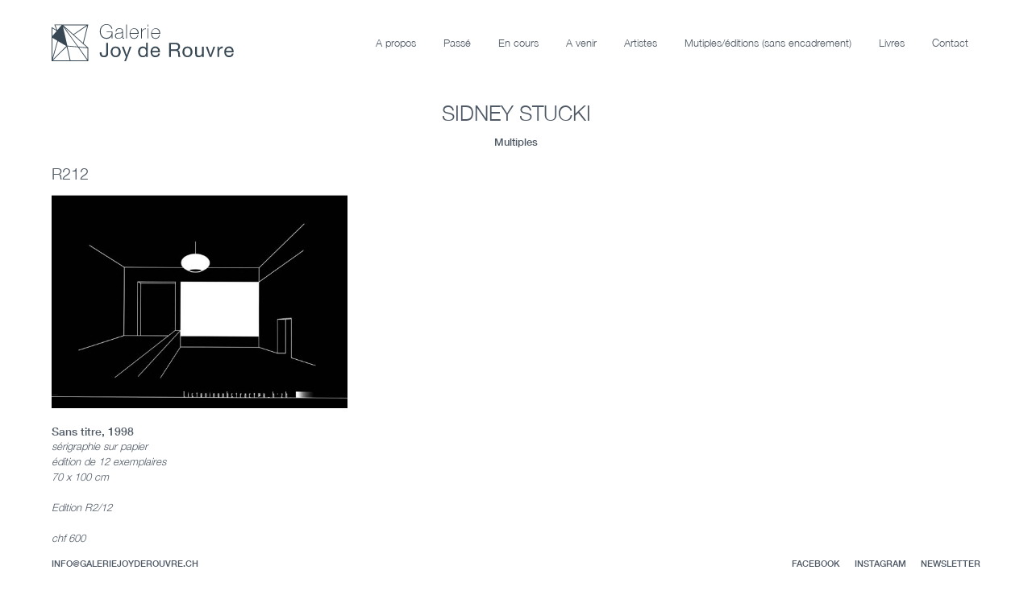

--- FILE ---
content_type: text/html; charset=UTF-8
request_url: https://www.galeriejoyderouvre.ch/artistes/sidney-stucki/?/multiples/
body_size: 4331
content:
<!DOCTYPE html>
<!--[if lt IE 9 ]> <html class="ie ie8"> <![endif]-->
<!--[if (gt IE 9)|!(IE)]><!--> <html class=""> <!--<![endif]-->
<head>
<meta charset="UTF-8" />
<link rel="apple-touch-icon" sizes="180x180" href="/apple-touch-icon.png?v=2">
<link rel="icon" type="image/png" sizes="32x32" href="/favicon-32x32.png?v=2">
<link rel="icon" type="image/png" sizes="16x16" href="/favicon-16x16.png?v=2">
<link rel="manifest" href="/site.webmanifest?v=2">
<link rel="mask-icon" href="/safari-pinned-tab.svg?v=2" color="#5bbad5">
<meta name="msapplication-TileColor" content="#ffffff">
<meta name="theme-color" content="#ffffff">

<title>SIDNEY STUCKI &#8211; Galerie Joy de Rouvre - Galerie d&#039;art à Genève</title>
<!--[if lt IE 9]><script src="https://www.galeriejoyderouvre.ch/wp-content/themes/joyderouvre/assets/js/vendors/html5shiv.js"></script><![endif]-->
<meta name="viewport" content="width=device-width, initial-scale=1, shrink-to-fit=no">
<meta name='robots' content='max-image-preview:large' />
<link rel="alternate" title="oEmbed (JSON)" type="application/json+oembed" href="https://www.galeriejoyderouvre.ch/wp-json/oembed/1.0/embed?url=https%3A%2F%2Fwww.galeriejoyderouvre.ch%2Fartistes%2Fsidney-stucki%2F" />
<link rel="alternate" title="oEmbed (XML)" type="text/xml+oembed" href="https://www.galeriejoyderouvre.ch/wp-json/oembed/1.0/embed?url=https%3A%2F%2Fwww.galeriejoyderouvre.ch%2Fartistes%2Fsidney-stucki%2F&#038;format=xml" />
<style id='wp-img-auto-sizes-contain-inline-css' type='text/css'>
img:is([sizes=auto i],[sizes^="auto," i]){contain-intrinsic-size:3000px 1500px}
/*# sourceURL=wp-img-auto-sizes-contain-inline-css */
</style>
<style id='wp-emoji-styles-inline-css' type='text/css'>

	img.wp-smiley, img.emoji {
		display: inline !important;
		border: none !important;
		box-shadow: none !important;
		height: 1em !important;
		width: 1em !important;
		margin: 0 0.07em !important;
		vertical-align: -0.1em !important;
		background: none !important;
		padding: 0 !important;
	}
/*# sourceURL=wp-emoji-styles-inline-css */
</style>
<link rel='stylesheet' id='fancybox-css' href='https://www.galeriejoyderouvre.ch/wp-content/themes/joyderouvre/assets/fancybox/jquery.fancybox.min.css?ver=06dece' type='text/css' media='all' />
<link rel='stylesheet' id='style-css' href='https://www.galeriejoyderouvre.ch/wp-content/themes/joyderouvre/assets/css/main.css?ver=1.3.9' type='text/css' media='all' />
<script type="text/javascript" src="https://www.galeriejoyderouvre.ch/wp-includes/js/jquery/jquery.min.js?ver=3.7.1" id="jquery-core-js"></script>
<script type="text/javascript" src="https://www.galeriejoyderouvre.ch/wp-includes/js/jquery/jquery-migrate.min.js?ver=3.4.1" id="jquery-migrate-js"></script>
<link rel="https://api.w.org/" href="https://www.galeriejoyderouvre.ch/wp-json/" /><link rel="EditURI" type="application/rsd+xml" title="RSD" href="https://www.galeriejoyderouvre.ch/xmlrpc.php?rsd" />

<link rel="canonical" href="https://www.galeriejoyderouvre.ch/artistes/sidney-stucki/" />
<link rel='shortlink' href='https://www.galeriejoyderouvre.ch/?p=1856' />
</head>

<body class="wp-singular artistes-template-default single single-artistes postid-1856 wp-theme-joyderouvre">

	<header>
		<div class="container">
			<a id="logo" href="https://www.galeriejoyderouvre.ch"></a>
						<div class="hamburger">
				<div class="bars">
					<span></span>
					<span></span>
					<span></span>
					<div class="other-bar"></div>
				</div>
			</div>
			<div class="close--sub-menu"><span></span></div>
			<nav><div class="menu-navigation-fr-container"><ul id="menu-navigation-fr" class="menu"><li id="menu-item-48" class="menu-item menu-item-type-post_type menu-item-object-page menu-item-48"><a href="https://www.galeriejoyderouvre.ch/a-propos/">A propos</a></li>
<li id="menu-item-243" class="menu-item menu-item-type-custom menu-item-object-custom menu-item-has-children menu-item-243"><a href="https://www.galeriejoyderouvre.ch/expositions/?/past/2026/">Passé</a>
<ul class="sub-menu">
	<li id="menu-item-2630" class="menu-item menu-item-type-custom menu-item-object-custom menu-item-2630"><a href="https://www.galeriejoyderouvre.ch/expositions/?/past/2025/">2025</a></li>
	<li id="menu-item-2629" class="menu-item menu-item-type-custom menu-item-object-custom menu-item-2629"><a href="https://www.galeriejoyderouvre.ch/expositions/?/past/2024/">2024</a></li>
	<li id="menu-item-2628" class="menu-item menu-item-type-custom menu-item-object-custom menu-item-2628"><a href="https://www.galeriejoyderouvre.ch/expositions/?/past/2023/">2023</a></li>
	<li id="menu-item-2498" class="menu-item menu-item-type-custom menu-item-object-custom menu-item-2498"><a href="https://www.galeriejoyderouvre.ch/expositions/?/past/2022/">2022</a></li>
	<li id="menu-item-2344" class="menu-item menu-item-type-custom menu-item-object-custom menu-item-2344"><a href="https://www.galeriejoyderouvre.ch/expositions/?/past/2021/">2021</a></li>
	<li id="menu-item-1942" class="menu-item menu-item-type-custom menu-item-object-custom menu-item-1942"><a href="https://www.galeriejoyderouvre.ch/expositions/?/past/2020/">2020</a></li>
	<li id="menu-item-1685" class="menu-item menu-item-type-custom menu-item-object-custom menu-item-1685"><a href="https://www.galeriejoyderouvre.ch/expositions/?/past/2019/">2019</a></li>
	<li id="menu-item-1140" class="menu-item menu-item-type-custom menu-item-object-custom menu-item-1140"><a href="https://www.galeriejoyderouvre.ch/expositions/?/past/2018/">2018</a></li>
	<li id="menu-item-788" class="menu-item menu-item-type-custom menu-item-object-custom menu-item-788"><a href="/expositions/?/past/2017/">2017</a></li>
	<li id="menu-item-547" class="menu-item menu-item-type-custom menu-item-object-custom menu-item-547"><a href="/expositions/?/past/2016/">2016</a></li>
	<li id="menu-item-343" class="menu-item menu-item-type-custom menu-item-object-custom menu-item-343"><a href="/expositions/?/past/2015/">2015</a></li>
	<li id="menu-item-244" class="menu-item menu-item-type-custom menu-item-object-custom menu-item-244"><a href="/expositions/?/past/2014/">2014</a></li>
</ul>
</li>
<li id="menu-item-46" class="menu-item menu-item-type-custom menu-item-object-custom menu-item-46"><a href="/expositions/?/current/">En cours</a></li>
<li id="menu-item-42" class="menu-item menu-item-type-custom menu-item-object-custom menu-item-42"><a href="/expositions/?/future/">A venir</a></li>
<li id="menu-item-1384" class="menu-item menu-item-type-taxonomy menu-item-object-artiste-categories menu-item-has-children menu-item-1384"><a href="https://www.galeriejoyderouvre.ch/artiste-categories/artistes-representes/">Artistes</a>
<ul class="sub-menu">
	<li id="menu-item-1382" class="menu-item menu-item-type-taxonomy menu-item-object-artiste-categories menu-item-1382"><a href="https://www.galeriejoyderouvre.ch/artiste-categories/artistes-representes/">Artistes représentés</a></li>
	<li id="menu-item-1383" class="menu-item menu-item-type-taxonomy menu-item-object-artiste-categories menu-item-1383"><a href="https://www.galeriejoyderouvre.ch/artiste-categories/oeuvres-disponibles/">Oeuvres disponibles</a></li>
</ul>
</li>
<li id="menu-item-894" class="menu-item menu-item-type-post_type menu-item-object-page menu-item-894"><a href="https://www.galeriejoyderouvre.ch/multiples-editions/">Mutiples/éditions (sans encadrement)</a></li>
<li id="menu-item-2268" class="menu-item menu-item-type-post_type menu-item-object-page menu-item-2268"><a href="https://www.galeriejoyderouvre.ch/livres/">Livres</a></li>
<li id="menu-item-43" class="menu-item menu-item-type-post_type menu-item-object-page menu-item-43"><a href="https://www.galeriejoyderouvre.ch/nous-trouver/">Contact</a></li>
</ul></div></nav>
		</div>
	</header>
<main>
	<div class="container">	<div class="artiste-single">
	

		<h1>SIDNEY STUCKI</h1>
				<nav class="nav-artiste">
	<ul>
																						<li class="endpoint active">
					<a href="https://www.galeriejoyderouvre.ch/artistes/sidney-stucki//?/multiples">
						multiples					</a>
				</li>
				</ul>
</nav>		<div class="collections">
	<h2>R212</h2>				<div class="grid-classic caption-bottom listing-3col">
									<article class="grid-item">
						<figure>
							
								<img src="https://www.galeriejoyderouvre.ch/wp-content/uploads/2020/02/stucki.png" 
								srcset="https://www.galeriejoyderouvre.ch/wp-content/uploads/2020/02/stucki-480x347.png 320w,
								https://www.galeriejoyderouvre.ch/wp-content/uploads/2020/02/stucki.png 900w" />
							
						</figure>
						<a class="linkfull" href="https://www.galeriejoyderouvre.ch/wp-content/uploads/2020/02/stucki.png" data-fancybox="Sans titre, 1998">
						</a>
												<div class="description">
							<h3>Sans titre, 1998</h3>
							
															<em>sérigraphie sur papier<br />
édition de 12 exemplaires<br />
70 x 100 cm<br />
<br />
Edition R2/12<br />
<br />
chf 600</em><br>
														
														<p class="renseignements">
								<a href="/commande/?sujet=SIDNEY+STUCKI+-+Sans+titre%2C+1998">
									Commander
								</a>
							</p>
						</div>
											</article>
					</div></div>

	
</div>
			</div> <!-- .container -->
		</main>
		<footer>
			<div class="container">
				<div class="footer-mail">
					<span id="e699602035">[javascript protected email address]</span><script type="text/javascript">/*<![CDATA[*/eval("var a=\"2-.lUDSe01N_6hAKVatrwb8FEcBfXo+p4PRZmv3sqLx7OWTMjzJQdG9Cg5YHkiyuIn@\";var b=a.split(\"\").sort().join(\"\");var c=\"z9TChMLdWYzWJCnOWYCiyYW.7j\";var d=\"\";for(var e=0;e<c.length;e++)d+=b.charAt(a.indexOf(c.charAt(e)));document.getElementById(\"e699602035\").innerHTML=\"<a href=\\\"mailto:\"+d+\"\\\">\"+d+\"</a>\"")/*]]>*/</script>				</div>
				<div class="social-links">
					<a href="https://www.facebook.com/galeriejoyderouvre" target="_blank">Facebook</a>
					<a href="https://www.instagram.com/galeriejoyderouvre/" target="_blank">Instagram</a>
					<a class="newsletterlink" href="https://www.galeriejoyderouvre.ch/wp-content/themes/joyderouvre/popup/newsletterform.html" data-fancybox  data-type="iframe">Newsletter</a>
				</div>

			</div>
		</footer>

    <script type="speculationrules">
{"prefetch":[{"source":"document","where":{"and":[{"href_matches":"/*"},{"not":{"href_matches":["/wp-*.php","/wp-admin/*","/wp-content/uploads/*","/wp-content/*","/wp-content/plugins/*","/wp-content/themes/joyderouvre/*","/*\\?(.+)"]}},{"not":{"selector_matches":"a[rel~=\"nofollow\"]"}},{"not":{"selector_matches":".no-prefetch, .no-prefetch a"}}]},"eagerness":"conservative"}]}
</script>
<script type="text/javascript" src="https://www.galeriejoyderouvre.ch/wp-content/themes/joyderouvre/assets/fancybox/jquery.fancybox.min.js?ver=3.2" id="fancybox-js"></script>
<script type="text/javascript" src="https://www.galeriejoyderouvre.ch/wp-includes/js/imagesloaded.min.js?ver=5.0.0" id="imagesloaded-js"></script>
<script type="text/javascript" src="https://www.galeriejoyderouvre.ch/wp-includes/js/masonry.min.js?ver=4.2.2" id="masonry-js"></script>
<script type="text/javascript" src="https://www.galeriejoyderouvre.ch/wp-content/themes/joyderouvre/assets/js/main.js?ver=0.5" id="main-js"></script>
<script id="wp-emoji-settings" type="application/json">
{"baseUrl":"https://s.w.org/images/core/emoji/17.0.2/72x72/","ext":".png","svgUrl":"https://s.w.org/images/core/emoji/17.0.2/svg/","svgExt":".svg","source":{"concatemoji":"https://www.galeriejoyderouvre.ch/wp-includes/js/wp-emoji-release.min.js?ver=06dece"}}
</script>
<script type="module">
/* <![CDATA[ */
/*! This file is auto-generated */
const a=JSON.parse(document.getElementById("wp-emoji-settings").textContent),o=(window._wpemojiSettings=a,"wpEmojiSettingsSupports"),s=["flag","emoji"];function i(e){try{var t={supportTests:e,timestamp:(new Date).valueOf()};sessionStorage.setItem(o,JSON.stringify(t))}catch(e){}}function c(e,t,n){e.clearRect(0,0,e.canvas.width,e.canvas.height),e.fillText(t,0,0);t=new Uint32Array(e.getImageData(0,0,e.canvas.width,e.canvas.height).data);e.clearRect(0,0,e.canvas.width,e.canvas.height),e.fillText(n,0,0);const a=new Uint32Array(e.getImageData(0,0,e.canvas.width,e.canvas.height).data);return t.every((e,t)=>e===a[t])}function p(e,t){e.clearRect(0,0,e.canvas.width,e.canvas.height),e.fillText(t,0,0);var n=e.getImageData(16,16,1,1);for(let e=0;e<n.data.length;e++)if(0!==n.data[e])return!1;return!0}function u(e,t,n,a){switch(t){case"flag":return n(e,"\ud83c\udff3\ufe0f\u200d\u26a7\ufe0f","\ud83c\udff3\ufe0f\u200b\u26a7\ufe0f")?!1:!n(e,"\ud83c\udde8\ud83c\uddf6","\ud83c\udde8\u200b\ud83c\uddf6")&&!n(e,"\ud83c\udff4\udb40\udc67\udb40\udc62\udb40\udc65\udb40\udc6e\udb40\udc67\udb40\udc7f","\ud83c\udff4\u200b\udb40\udc67\u200b\udb40\udc62\u200b\udb40\udc65\u200b\udb40\udc6e\u200b\udb40\udc67\u200b\udb40\udc7f");case"emoji":return!a(e,"\ud83e\u1fac8")}return!1}function f(e,t,n,a){let r;const o=(r="undefined"!=typeof WorkerGlobalScope&&self instanceof WorkerGlobalScope?new OffscreenCanvas(300,150):document.createElement("canvas")).getContext("2d",{willReadFrequently:!0}),s=(o.textBaseline="top",o.font="600 32px Arial",{});return e.forEach(e=>{s[e]=t(o,e,n,a)}),s}function r(e){var t=document.createElement("script");t.src=e,t.defer=!0,document.head.appendChild(t)}a.supports={everything:!0,everythingExceptFlag:!0},new Promise(t=>{let n=function(){try{var e=JSON.parse(sessionStorage.getItem(o));if("object"==typeof e&&"number"==typeof e.timestamp&&(new Date).valueOf()<e.timestamp+604800&&"object"==typeof e.supportTests)return e.supportTests}catch(e){}return null}();if(!n){if("undefined"!=typeof Worker&&"undefined"!=typeof OffscreenCanvas&&"undefined"!=typeof URL&&URL.createObjectURL&&"undefined"!=typeof Blob)try{var e="postMessage("+f.toString()+"("+[JSON.stringify(s),u.toString(),c.toString(),p.toString()].join(",")+"));",a=new Blob([e],{type:"text/javascript"});const r=new Worker(URL.createObjectURL(a),{name:"wpTestEmojiSupports"});return void(r.onmessage=e=>{i(n=e.data),r.terminate(),t(n)})}catch(e){}i(n=f(s,u,c,p))}t(n)}).then(e=>{for(const n in e)a.supports[n]=e[n],a.supports.everything=a.supports.everything&&a.supports[n],"flag"!==n&&(a.supports.everythingExceptFlag=a.supports.everythingExceptFlag&&a.supports[n]);var t;a.supports.everythingExceptFlag=a.supports.everythingExceptFlag&&!a.supports.flag,a.supports.everything||((t=a.source||{}).concatemoji?r(t.concatemoji):t.wpemoji&&t.twemoji&&(r(t.twemoji),r(t.wpemoji)))});
//# sourceURL=https://www.galeriejoyderouvre.ch/wp-includes/js/wp-emoji-loader.min.js
/* ]]> */
</script>

  </body>
  
</html>

<!-- Handcoded with ❤ by www.zeckart.com -->

--- FILE ---
content_type: text/css
request_url: https://www.galeriejoyderouvre.ch/wp-content/themes/joyderouvre/assets/css/main.css?ver=1.3.9
body_size: 3948
content:
/*! normalize.css v7.0.0 | MIT License | github.com/necolas/normalize.css */html{line-height:1.15;-ms-text-size-adjust:100%;-webkit-text-size-adjust:100%}body{margin:0}article,aside,footer,header,nav,section{display:block}h1{font-size:2em;margin:0.67em 0}figcaption,figure,main{display:block}figure{margin:1em 40px}hr{box-sizing:content-box;height:0;overflow:visible}pre{font-family:monospace, monospace;font-size:1em}a{background-color:transparent;-webkit-text-decoration-skip:objects}abbr[title]{border-bottom:none;text-decoration:underline;text-decoration:underline dotted}b,strong{font-weight:inherit}b,strong{font-weight:bolder}code,kbd,samp{font-family:monospace, monospace;font-size:1em}dfn{font-style:italic}mark{background-color:#ff0;color:#000}small{font-size:80%}sub,sup{font-size:75%;line-height:0;position:relative;vertical-align:baseline}sub{bottom:-0.25em}sup{top:-0.5em}audio,video{display:inline-block}audio:not([controls]){display:none;height:0}img{border-style:none}svg:not(:root){overflow:hidden}button,input,optgroup,select,textarea{font-family:sans-serif;font-size:100%;line-height:1.15;margin:0}button,input{overflow:visible}button,select{text-transform:none}button,html [type="button"],[type="reset"],[type="submit"]{-webkit-appearance:button}button::-moz-focus-inner,[type="button"]::-moz-focus-inner,[type="reset"]::-moz-focus-inner,[type="submit"]::-moz-focus-inner{border-style:none;padding:0}button:-moz-focusring,[type="button"]:-moz-focusring,[type="reset"]:-moz-focusring,[type="submit"]:-moz-focusring{outline:1px dotted ButtonText}fieldset{padding:0.35em 0.75em 0.625em}legend{box-sizing:border-box;color:inherit;display:table;max-width:100%;padding:0;white-space:normal}progress{display:inline-block;vertical-align:baseline}textarea{overflow:auto}[type="checkbox"],[type="radio"]{box-sizing:border-box;padding:0}[type="number"]::-webkit-inner-spin-button,[type="number"]::-webkit-outer-spin-button{height:auto}[type="search"]{-webkit-appearance:textfield;outline-offset:-2px}[type="search"]::-webkit-search-cancel-button,[type="search"]::-webkit-search-decoration{-webkit-appearance:none}::-webkit-file-upload-button{-webkit-appearance:button;font:inherit}details,menu{display:block}summary{display:list-item}canvas{display:inline-block}template{display:none}[hidden]{display:none}*{box-sizing:border-box;background-repeat:no-repeat}figure{margin:0}img{max-width:100%;height:auto}a{text-decoration:none;color:inherit}fieldset{border:none;padding:0}@keyframes stickyheader{0%{transform:translateY(-100%);opacity:0}100%{transform:translateY(0);opacity:1}}body{margin-top:20px}header{background-color:#fff;z-index:9}header.sticky{position:fixed;top:0;left:0;right:0;animation-name:stickyheader;animation-duration:.3s;animation-timing-function:ease-in-out;animation-iteration-count:1;box-shadow:0px 1px 10px rgba(0,0,0,0.15)}header.sticky #logo{height:33px}@media (max-width: 1024px){header.sticky #logo{display:none}}@media (max-width: 768px){header.sticky #logo{display:block}}header .container{display:flex;align-items:center;padding:10px 0}@media (max-width: 1024px){header .container{flex-direction:column}header .container #logo{margin-bottom:20px}}@media (max-width: 768px){header .container{padding:20px 0;flex-direction:row;justify-content:space-between;align-items:flex-start}header .container #logo{margin-bottom:0px}}header #logo{transition:none;display:block;flex-grow:0;flex-shrink:0;width:227px;height:46px;overflow:hidden;background:transparent url(../img/logo.svg) 0px 0px no-repeat}@media (max-width: 600px){header #logo{width:210px}}header nav{flex-grow:1;position:relative;z-index:9}header nav ul.menu{margin:0;padding:0;list-style:none;width:100%;text-align:right}header nav ul.menu li{display:inline-block}header nav ul.menu>li{position:relative}header nav ul.menu>li{padding:15px}header nav ul.menu .current-menu-item>a,header nav ul.menu .current_page_item>a,header nav ul.menu .current-menu-ancestor>a{font-weight:bold}@media (min-width: 769px){header nav ul.menu li:hover ul.sub-menu{display:block}header nav ul.menu ul.sub-menu{display:none;position:absolute;top:100%;text-align:left;padding:0;left:0;right:0}header nav ul.menu ul.sub-menu li{margin-left:0;display:block}header nav ul.menu ul.sub-menu li a{display:block;padding:7px 15px;background-color:#fff}}@media (max-width: 768px){header nav{position:fixed;top:0;right:0;bottom:0;left:0;background-color:#fff;z-index:991;transform:translateX(-100%);transition:all 0.3s cubic-bezier(0.694, 0.048, 0.335, 1)}header nav.open{transform:translateX(0%)}header nav>div{position:absolute;top:50%;left:50%;transform:translate(-50%, -50%)}header nav>div>ul li{display:block !important;padding:0 !important;margin-bottom:15px;font-size:25px;text-align:center}header nav .sub-menu{padding:0;position:fixed;top:0;right:0;bottom:0;left:0;background-color:#fff;z-index:992;transform:translateX(-100%);transition:all 0.3s cubic-bezier(0.694, 0.048, 0.335, 1);margin-left:-100vw;transition:all 0.3s cubic-bezier(0.694, 0.048, 0.335, 1)}header nav .sub-menu.open{margin-left:0;transform:translate(0)}}.close--sub-menu{display:none;width:70px;height:35px;position:relative;position:fixed;left:-70px;z-index:9999;transition:all 0.3s cubic-bezier(0.694, 0.048, 0.335, 1)}@media (max-width: 768px){.close--sub-menu{display:block}}.close--sub-menu span{height:2px;width:calc(100% - 1.4545454545px);background-color:#4F5965;display:block;left:1.4545454545px}.close--sub-menu::before,.close--sub-menu::after,.close--sub-menu span{position:absolute;top:50%;transform:translateY(-50%)}.close--sub-menu::before,.close--sub-menu::after{content:"";display:block;background-color:#4F5965;width:23.3333333333px;height:2px}.close--sub-menu::before{transform:translateY(calc(-50% + 1px)) rotateZ(-45deg);transform-origin:left top}.close--sub-menu::after{transform:translateY(calc(-50% - 1px)) rotateZ(45deg);transform-origin:left bottom}.close--sub-menu.show{left:20px}.hamburger{display:none;z-index:9999;transform:scale(0.9)}@media (max-width: 768px){.hamburger{display:block}}.hamburger .bars{width:46px;height:35px;position:relative;transition:transform 0.15s cubic-bezier(0.694, 0.048, 0.335, 1)}.hamburger .bars span{display:block;width:100%;height:2px;background-color:#4F5965;margin-top:9px}.hamburger .bars span:first-child{margin-top:0;transform:scaleX(1);transition:transform 0.1s cubic-bezier(0.694, 0.048, 0.335, 1);transition-delay:0.2s}.hamburger .bars span:nth-child(3){width:65%;transition:width 0.1s cubic-bezier(0.694, 0.048, 0.335, 1);transition-delay:0.2s}.hamburger .bars .other-bar{width:2px;height:0;background-color:#4F5965;position:absolute;top:-10px;left:50%;margin-left:-2px;transition:height 0.2s cubic-bezier(0.694, 0.048, 0.335, 1);z-index:10}.hamburger.open .bars{transform:rotate(45deg);transition-delay:0.2s}.hamburger.open .bars span:first-child{transform:scaleX(0);transition:transform 0.1s cubic-bezier(0.694, 0.048, 0.335, 1)}.hamburger.open .bars span:nth-child(3){width:0;transition:width 0.1s cubic-bezier(0.694, 0.048, 0.335, 1)}.hamburger.open .bars .other-bar{height:46px;transition:height 0.1s cubic-bezier(0.694, 0.048, 0.335, 1);transition-delay:0.15s}main{margin-top:45px}main .page-title{margin-bottom:50px}footer{background-color:#fff;position:fixed;bottom:0;padding:14px 0;width:100%;z-index:10}footer .container{margin:0px auto;display:flex;justify-content:space-between;text-transform:uppercase;font-weight:bold;font-family:"HelveticaNeue", sans-serif;font-size:11px}footer a+a{margin-left:15px}@media (max-width: 768px){footer{position:static}footer .container{display:block;text-align:center}footer .container .footer-mail{margin-bottom:10px}}[class*="grid-"] .description{margin-top:10px}.grid-classic{display:flex;flex-wrap:wrap;justify-content:space-between}.grid-classic::after{content:"";display:block}.grid-classic .grid-item,.grid-classic::after{width:calc(50% - (1 * 20px / 2) );margin-bottom:30px}@media (max-width: 768px){.grid-classic .grid-item,.grid-classic::after{width:calc(50% - 10px )}}@media (max-width: 600px){.grid-classic .grid-item,.grid-classic::after{width:calc(100%)}}.grid-classic img{width:100%;height:auto}.grid-classic h3{margin-bottom:0}.grid-squares{display:flex;flex-wrap:wrap;justify-content:space-between}.grid-squares::after{content:"";display:block}.grid-squares figure{padding-bottom:100%;position:relative;overflow:hidden}.grid-squares figure::before{content:"";border:1px solid #efefef;position:absolute;top:0;right:0;bottom:0;left:0;z-index:1}.grid-squares img{position:absolute;top:50%;left:50%;transform:translate(-50%, -50%);width:auto;max-height:100%}.grid-masonry .grid-item{margin-bottom:20px;box-shadow:1px 1px 7px rgba(0,0,0,0.15);text-align:center}.grid-masonry .grid-item a,.grid-masonry .grid-item img{display:block}.grid-masonry .grid-item img{width:100%;height:auto}.grid-masonry .grid-item a{text-decoration:none}.grid-masonry .grid-item .description{margin:15px 0}.grid-masonry .grid-item .description h2{margin-top:0}.grid-item,[class*="listing-"]::after{width:calc(33% - (2 * 20px / 3) )}@media (max-width: 768px){.grid-item,[class*="listing-"]::after{width:calc(50% - 10px )}}@media (max-width: 600px){.grid-item,[class*="listing-"]::after{width:calc(100%)}}.listing-2col .grid-item,.listing-2col::after{width:calc(50% - (1 * 20px / 2) )}@media (max-width: 768px){.listing-2col .grid-item,.listing-2col::after{width:calc(50% - 10px )}}@media (max-width: 600px){.listing-2col .grid-item,.listing-2col::after{width:calc(100%)}}.listing-3col .grid-item,.listing-3col::after{width:calc(33% - (2 * 20px / 3) )}@media (max-width: 768px){.listing-3col .grid-item,.listing-3col::after{width:calc(50% - 10px )}}@media (max-width: 600px){.listing-3col .grid-item,.listing-3col::after{width:calc(100%)}}.listing-4col .grid-item,.listing-4col::after{width:calc(25% - (3 * 20px / 4) )}@media (max-width: 768px){.listing-4col .grid-item,.listing-4col::after{width:calc(50% - 10px )}}@media (max-width: 600px){.listing-4col .grid-item,.listing-4col::after{width:calc(100%)}}.linkfull{position:absolute;top:0;right:0;bottom:0;left:0;z-index:2}.linkfull:focus{outline:none}.linkfront{position:relative;z-index:2}.grid-item{position:relative;margin-bottom:30px}.grid-item p.renseignements{margin:0 0 -15px; position: relative; z-index: 12}@media (min-width: 1025px){.grid-item p.renseignements{display:none}}.grid-item p.renseignements a{padding:10px 0 10px;margin-top:10px;background-color:#f9f9f9}p.renseignements{margin-top:15px}@media (min-width: 1025px){.caption-hover .grid-item .description{margin:0;position:absolute;top:0;right:0;bottom:0;left:0;background-color:rgba(255,255,255,0.8);display:flex;flex-direction:column;align-items:center;justify-content:center;opacity:0;transition:all .3s ease-in-out;padding:15px;text-align:center}.caption-hover .grid-item:hover .description{opacity:1}}@media (min-width: 1025px){.fancybox-custom-layout .fancybox-bg{background:rgba(0,0,0,0.9)}.fancybox-custom-layout.fancybox-is-open .fancybox-bg{opacity:1}.fancybox-custom-layout .fancybox-caption-wrap{background:#f1ecec;bottom:0;left:auto;padding:30px 20px;right:44px;top:0;width:320px;position:absolute}.fancybox-custom-layout .fancybox-caption{border-top:0px;color:#4F5965;padding:0}.fancybox-custom-layout .fancybox-caption h3{color:#444;font-size:21px;line-height:1.3;margin-bottom:24px}.fancybox-custom-layout .fancybox-caption a{color:#444}.fancybox-custom-layout .fancybox-caption::before{display:none}.fancybox-custom-layout .fancybox-stage{right:380px}.fancybox-custom-layout .fancybox-toolbar{background:#3b3b45;bottom:0;left:auto;right:0;top:0;width:44px}.fancybox-custom-layout .fancybox-button{background:transparent}.fancybox-custom-layout .fancybox-navigation a{padding:0}.fancybox-custom-layout .fancybox-navigation a:not(.disabled){color:#333}.fancybox-custom-layout .fancybox-button--arrow_right{right:388px}}@media (max-width: 1024px){.fancybox-custom-layout .fancybox-caption-wrap{transition:all .3s ease-in-out;transform:translate(0, 0);display:none}.fancybox-custom-layout.fancybox-can-drag .fancybox-caption-wrap{transform:translate(0, 100%)}}@font-face{font-family:'HelveticaNeue';src:url("../fonts/helveticaneuelight.eot");src:local("☺"),url("../fonts/helveticaneuelight.ttf") format("truetype"),url("../fonts/helveticaneuelight.svg") format("svg");font-weight:normal;font-style:normal}@font-face{font-family:'HelveticaNeue';src:url("../fonts/helveticaneuemedium.eot");src:local("☺"),url("../fonts/helveticaneuemedium.ttf") format("truetype"),url("../fonts/helveticaneuemedium.svg") format("svg");font-weight:bold;font-style:normal}body{font-family:"HelveticaNeue", sans-serif;font-size:13px;color:#4F5965;-webkit-font-smoothing:antialiased;-moz-osx-font-smoothing:grayscale}p{font-size:14px;font-family:"HelveticaNeue", sans-serif;font-weight:lighter;margin-bottom:25px;margin-top:0;line-height:20px}p strong{font-weight:bold}h3{font-size:14px}h1,h2{font-weight:normal}a{transition:all .3s ease-in-out}a:hover{color:#000}main{line-height:1.5em;margin-bottom:50px}main a{text-decoration:underline}hr{border:0;height:0;border-top:1px solid rgba(0,0,0,0.1);border-bottom:1px solid rgba(255,255,255,0.3)}body.home figure img{min-width:100%;height:auto;display:block}.container{width:90%;margin:auto;max-width:1200px;min-width:280px}.columns{display:flex;justify-content:space-between}.columns .column{flex-grow:0;flex-shrink:0;width:calc(50% - 10px)}@media (max-width: 768px){.columns{flex-direction:column}.columns .column{width:100%}}.gallery{display:flex;flex-wrap:wrap;justify-content:space-between}.gallery figure{width:calc(50% - 10px)}.gallery img{display:block;width:100%;height:auto}.gallery figcaption{margin-top:15px;margin-bottom:40px}@media (max-width: 768px){.gallery{flex-direction:column}.gallery figure{width:100%}}@media (max-width: 768px){article.expo .expo-intro{flex-direction:column-reverse}}article.expo h2.expo-title{margin-bottom:0;font-weight:lighter;font-size:33px;line-height:1.2em}article.expo h2.artiste-name{font-weight:lighter;margin-top:0;margin-bottom:30px;font-size:33px;line-height:1.2em}article.expo h4{margin:0;font-size:14px}article.expo p{margin-top:0}.noexpo{text-align:center}.noexpo .title-noexpo{font-size:32px;margin-bottom:10px;margin-top:20vh}.legende p{margin:0}.artistes,.oeuvres,.listing{display:flex;flex-wrap:wrap;justify-content:space-between}.artistes::after,.oeuvres::after,.listing::after{content:"";display:block}.artistes .artiste,.artistes .artiste-single .oeuvre,.artiste-single .artistes .oeuvre,.artistes .oeuvre,.artistes .item,.artistes::after,.oeuvres .artiste,.oeuvres .artiste-single .oeuvre,.artiste-single .oeuvres .oeuvre,.oeuvres .oeuvre,.oeuvres .item,.oeuvres::after,.listing .artiste,.listing .artiste-single .oeuvre,.artiste-single .listing .oeuvre,.listing .oeuvre,.listing .item,.listing::after{width:calc(50% - (1 * 20px / 2) );margin-bottom:30px}@media (max-width: 768px){.artistes .artiste,.artistes .artiste-single .oeuvre,.artiste-single .artistes .oeuvre,.artistes .oeuvre,.artistes .item,.artistes::after,.oeuvres .artiste,.oeuvres .artiste-single .oeuvre,.artiste-single .oeuvres .oeuvre,.oeuvres .oeuvre,.oeuvres .item,.oeuvres::after,.listing .artiste,.listing .artiste-single .oeuvre,.artiste-single .listing .oeuvre,.listing .oeuvre,.listing .item,.listing::after{width:calc(50% - 10px )}}@media (max-width: 600px){.artistes .artiste,.artistes .artiste-single .oeuvre,.artiste-single .artistes .oeuvre,.artistes .oeuvre,.artistes .item,.artistes::after,.oeuvres .artiste,.oeuvres .artiste-single .oeuvre,.artiste-single .oeuvres .oeuvre,.oeuvres .oeuvre,.oeuvres .item,.oeuvres::after,.listing .artiste,.listing .artiste-single .oeuvre,.artiste-single .listing .oeuvre,.listing .oeuvre,.listing .item,.listing::after{width:calc(100%)}}.artistes img,.oeuvres img,.listing img{width:100%;height:auto}.artistes h3,.oeuvres h3,.listing h3{margin-bottom:0}.artiste-single h1{text-align:center}.artiste-single nav{margin-bottom:20px}.artiste-single nav ul{text-align:center;margin-bottom:20px;margin:0;padding:0;list-style:none;text-transform:capitalize}.artiste-single nav ul a{text-decoration:none}.artiste-single nav ul li{display:inline-block}.artiste-single nav ul li+li{margin-left:15px}.artiste-single nav ul .active a{font-weight:bold}.artiste-single .biography{max-width:780px;margin:50px auto 0}.multiples .first-letter{font-size:35px;margin-top:50px;font-weight:bold;margin-bottom:10px}#commande_form label{display:block}#commande_form label sup{color:#ce0c0c}#commande_form input,#commande_form textarea{width:100%;background-color:#4F5965;border:0px;padding:8px;margin-bottom:20px;color:#fff}#commande_form input[type="submit"]{transition:all .3s ease-in-out}#commande_form input[type="submit"]:hover{background-color:#7f8c9b}#commande_form textarea{min-height:220px}#commande_form input[name="human"]{width:auto}#commande_form .response.error,#commande_form .response.success{padding:5px;border:2px solid #cb0505;background-color:rgba(200,12,12,0.9);color:#fff;margin-bottom:10px}#commande_form .response.success{border-color:green;background-color:rgba(0,128,0,0.75)}
/*# sourceMappingURL=main.css.map */


--- FILE ---
content_type: application/javascript
request_url: https://www.galeriejoyderouvre.ch/wp-content/themes/joyderouvre/assets/js/main.js?ver=0.5
body_size: 644
content:
(function($) { 
	$(window).load( function(){  
		$('.grid-masonry').masonry({
		  itemSelector: '.grid-item',
		  gutter: 20,
		});
	});
	$(document).ready( function() {
		
		$("footer [data-fancybox]").fancybox({
		    iframe : {
		        css : {
		            width  : '800px',
		            height : '200px'
		        }
		    }
		});
		$(".grid-item [data-fancybox]").fancybox({
		    iframe : {
		        css : {
		            width  : '800px',
		            height : '200px'
		        }
		    },
			caption : function( instance, item ) {
				//return '<h2>'+$(this).data('title')+'</h2>'+'<em>'+$(this).data('caption')+'</em>';
				return $(this).closest('.grid-item').find('.description').html();
			},
			baseClass : 'fancybox-custom-layout',
			infobar: false,
			thumbs: {
				hideOnClose: false
			},
			touch: {
				vertical: false
			},
			buttons: [
	            'close',
	            'thumbs',
	            'share'
	        ],
			animationEffect: "fade",
			transitionEffect: false,
			idleTime: false,
			gutter: 0,

		});
		

		
		
		
		$(".hamburger").on('click', function(){
			$(".hamburger").toggleClass('open');
			$("header nav").toggleClass('open');
			$('.close--sub-menu').removeClass('show');
			$('header .sub-menu').removeClass('open');
		});
		
		$('.close--sub-menu').on('click', function(){
			$('header .sub-menu').removeClass('open');
			$(this).removeClass('show');
		});
		
		$("header").delegate("nav.open li.menu-item-has-children > a", "click", function(e) {
		    e.preventDefault();

		    $(this).next('.sub-menu').addClass('open');
		    $('.close--sub-menu').addClass('show');
		});
	});
	
	
	
	$(window).scroll(function() {
		
		var sticky = $('header'),
			scroll = $(window).scrollTop();
			headerHeight=$('header').outerHeight();

		if (scroll > 50){
			$('body').css('padding-top',headerHeight);

			sticky.addClass('sticky');
		}
		else{
			sticky.removeClass('sticky');
			$('header').css('padding-top',"");
			$('body').css('padding-top', 0);


		}
	});
})(jQuery)

--- FILE ---
content_type: image/svg+xml
request_url: https://www.galeriejoyderouvre.ch/wp-content/themes/joyderouvre/assets/img/logo.svg
body_size: 3201
content:
<?xml version="1.0" encoding="utf-8"?>
<!-- Generator: Adobe Illustrator 21.1.0, SVG Export Plug-In . SVG Version: 6.00 Build 0)  -->
<svg version="1.1" id="Calque_1" xmlns="http://www.w3.org/2000/svg" xmlns:xlink="http://www.w3.org/1999/xlink" x="0px" y="0px"
	 viewBox="0 0 227 46" style="enable-background:new 0 0 227 46;" xml:space="preserve">
<style type="text/css">
	.st0{fill:#374753;}
	.st1{fill:none;}
</style>
<g>
	<g>
		<path class="st0" d="M69.9,38.1c-0.2,0.6-0.5,1.1-0.9,1.5c-0.4,0.5-0.9,0.8-1.6,1.1c-0.7,0.3-1.5,0.4-2.5,0.4
			c-1.6,0-2.9-0.4-3.8-1.3c-0.9-0.9-1.3-2.1-1.3-3.8V35h2.3v0.7c0,0.5,0,1,0.1,1.4c0.1,0.4,0.2,0.8,0.4,1.1c0.2,0.3,0.5,0.6,0.9,0.7
			c0.4,0.2,0.8,0.3,1.4,0.3c1.1,0,1.8-0.3,2.2-0.9c0.4-0.6,0.6-1.3,0.6-2.3V23.2h2.3v13.2C70.2,37,70.1,37.6,69.9,38.1z"/>
		<path class="st0" d="M73.7,31.8c0.3-0.8,0.7-1.5,1.2-2.1c0.5-0.6,1.2-1.1,1.9-1.4c0.8-0.3,1.7-0.5,2.7-0.5c1,0,1.9,0.2,2.7,0.5
			c0.8,0.3,1.4,0.8,1.9,1.4c0.5,0.6,0.9,1.3,1.2,2.1c0.3,0.8,0.4,1.7,0.4,2.6c0,0.9-0.1,1.8-0.4,2.6c-0.3,0.8-0.7,1.5-1.2,2.1
			c-0.5,0.6-1.2,1.1-1.9,1.4c-0.8,0.3-1.7,0.5-2.7,0.5c-1,0-1.9-0.2-2.7-0.5c-0.8-0.3-1.4-0.8-1.9-1.4c-0.5-0.6-0.9-1.3-1.2-2.1
			c-0.3-0.8-0.4-1.7-0.4-2.6C73.3,33.5,73.4,32.6,73.7,31.8z M75.8,36.5c0.2,0.6,0.5,1.1,0.8,1.5c0.4,0.4,0.8,0.7,1.3,0.9
			c0.5,0.2,1,0.3,1.5,0.3c0.5,0,1.1-0.1,1.5-0.3c0.5-0.2,0.9-0.5,1.3-0.9c0.4-0.4,0.6-0.9,0.8-1.5c0.2-0.6,0.3-1.3,0.3-2.1
			c0-0.8-0.1-1.5-0.3-2.1c-0.2-0.6-0.5-1.1-0.8-1.5c-0.4-0.4-0.8-0.7-1.3-0.9c-0.5-0.2-1-0.3-1.5-0.3c-0.5,0-1.1,0.1-1.5,0.3
			c-0.5,0.2-0.9,0.5-1.3,0.9c-0.4,0.4-0.6,0.9-0.8,1.5c-0.2,0.6-0.3,1.3-0.3,2.1C75.5,35.2,75.6,35.9,75.8,36.5z"/>
		<polygon class="st0" points="96.8,28 93.3,38.5 93.2,38.5 89.5,28 87.1,28 92.2,40.7 90.1,46 92.2,46 99,28 		"/>
		<path class="st0" d="M117.2,40.8v-1.7h0c-0.3,0.7-0.9,1.2-1.6,1.5c-0.7,0.3-1.6,0.5-2.4,0.5c-1,0-1.8-0.2-2.6-0.5
			c-0.7-0.4-1.3-0.8-1.8-1.5c-0.5-0.6-0.8-1.3-1.1-2.1c-0.2-0.8-0.4-1.7-0.4-2.6c0-0.9,0.1-1.8,0.4-2.6c0.2-0.8,0.6-1.5,1.1-2.1
			c0.5-0.6,1.1-1.1,1.8-1.4c0.7-0.4,1.6-0.5,2.5-0.5c0.3,0,0.7,0,1.1,0.1c0.4,0.1,0.8,0.2,1.1,0.3c0.4,0.2,0.7,0.4,1.1,0.6
			c0.3,0.3,0.6,0.6,0.8,0.9h0v-6.6h2.1v17.6H117.2z M109.7,36.3c0.2,0.6,0.4,1.1,0.7,1.5c0.3,0.4,0.7,0.8,1.2,1.1
			c0.5,0.3,1.1,0.4,1.8,0.4c0.7,0,1.3-0.1,1.8-0.4c0.5-0.3,0.9-0.6,1.2-1.1c0.3-0.5,0.5-1,0.7-1.5c0.1-0.6,0.2-1.2,0.2-1.7
			c0-0.6-0.1-1.2-0.2-1.8c-0.1-0.6-0.4-1.1-0.7-1.5c-0.3-0.4-0.7-0.8-1.2-1.1c-0.5-0.3-1.1-0.4-1.8-0.4c-0.7,0-1.3,0.1-1.8,0.4
			c-0.5,0.3-0.9,0.6-1.2,1.1c-0.3,0.5-0.5,1-0.6,1.6c-0.1,0.6-0.2,1.2-0.2,1.8C109.5,35.1,109.6,35.7,109.7,36.3z"/>
		<path class="st0" d="M132.4,40c-1,0.7-2.2,1.1-3.6,1.1c-1,0-1.9-0.2-2.6-0.5c-0.7-0.3-1.4-0.8-1.9-1.4c-0.5-0.6-0.9-1.3-1.1-2.1
			c-0.3-0.8-0.4-1.7-0.4-2.7c0-1,0.1-1.9,0.4-2.7c0.3-0.8,0.7-1.5,1.2-2.1c0.5-0.6,1.2-1.1,1.9-1.4c0.7-0.3,1.5-0.5,2.4-0.5
			c1.1,0,2.1,0.2,2.8,0.7c0.7,0.5,1.3,1.1,1.8,1.8c0.5,0.7,0.8,1.5,0.9,2.4c0.2,0.9,0.2,1.7,0.2,2.4h-9.5c0,0.6,0,1.1,0.2,1.6
			c0.1,0.5,0.4,0.9,0.7,1.3c0.3,0.4,0.7,0.7,1.3,0.9c0.5,0.2,1.1,0.3,1.8,0.3c0.9,0,1.6-0.2,2.2-0.6c0.6-0.4,0.9-1,1.1-1.9h2.1
			C134,38.2,133.4,39.2,132.4,40z M131.9,31.8c-0.2-0.4-0.4-0.8-0.8-1.1s-0.7-0.6-1.1-0.8c-0.4-0.2-0.9-0.3-1.4-0.3
			c-0.5,0-1,0.1-1.5,0.3c-0.4,0.2-0.8,0.4-1.1,0.8c-0.3,0.3-0.6,0.7-0.7,1.1c-0.2,0.4-0.3,0.9-0.3,1.4h7.3
			C132.2,32.7,132.1,32.2,131.9,31.8z"/>
		<path class="st0" d="M154,23.2c1.7,0,3,0.4,3.9,1.2c0.9,0.8,1.4,1.9,1.4,3.4c0,1.1-0.2,2-0.7,2.8c-0.5,0.8-1.3,1.4-2.3,1.7v0
			c0.5,0.1,0.9,0.3,1.2,0.5c0.3,0.2,0.6,0.5,0.8,0.8c0.2,0.3,0.3,0.7,0.4,1.1c0.1,0.4,0.2,0.8,0.2,1.2c0,0.4,0.1,0.9,0.1,1.3
			c0,0.4,0.1,0.9,0.1,1.3c0.1,0.4,0.2,0.8,0.3,1.2c0.1,0.4,0.3,0.7,0.6,1h-2.6c-0.2-0.2-0.3-0.4-0.3-0.7c-0.1-0.3-0.1-0.7-0.1-1
			c0-0.4,0-0.8,0-1.2c0-0.4-0.1-0.9-0.1-1.3c-0.1-0.4-0.1-0.8-0.2-1.2c-0.1-0.4-0.3-0.7-0.5-1c-0.2-0.3-0.5-0.5-0.8-0.7
			c-0.3-0.2-0.8-0.3-1.4-0.3H148v7.5h-2.3V23.2H154z M154.5,31.2c0.5-0.1,0.9-0.2,1.3-0.5c0.4-0.2,0.7-0.6,0.9-1
			c0.2-0.4,0.3-0.9,0.3-1.6c0-0.9-0.2-1.6-0.7-2.2c-0.5-0.6-1.3-0.8-2.4-0.8H148v6.1h4.9C153.5,31.3,154,31.3,154.5,31.2z"/>
		<path class="st0" d="M162.7,31.8c0.3-0.8,0.7-1.5,1.2-2.1c0.5-0.6,1.2-1.1,1.9-1.4c0.8-0.3,1.7-0.5,2.7-0.5c1,0,1.9,0.2,2.7,0.5
			c0.8,0.3,1.4,0.8,1.9,1.4c0.5,0.6,0.9,1.3,1.2,2.1c0.3,0.8,0.4,1.7,0.4,2.6c0,0.9-0.1,1.8-0.4,2.6c-0.3,0.8-0.7,1.5-1.2,2.1
			c-0.5,0.6-1.2,1.1-1.9,1.4c-0.8,0.3-1.7,0.5-2.7,0.5c-1,0-1.9-0.2-2.7-0.5c-0.8-0.3-1.4-0.8-1.9-1.4c-0.5-0.6-0.9-1.3-1.2-2.1
			c-0.3-0.8-0.4-1.7-0.4-2.6C162.4,33.5,162.5,32.6,162.7,31.8z M164.9,36.5c0.2,0.6,0.5,1.1,0.8,1.5c0.4,0.4,0.8,0.7,1.3,0.9
			c0.5,0.2,1,0.3,1.5,0.3s1.1-0.1,1.5-0.3c0.5-0.2,0.9-0.5,1.3-0.9c0.4-0.4,0.6-0.9,0.8-1.5c0.2-0.6,0.3-1.3,0.3-2.1
			c0-0.8-0.1-1.5-0.3-2.1c-0.2-0.6-0.5-1.1-0.8-1.5c-0.4-0.4-0.8-0.7-1.3-0.9c-0.5-0.2-1-0.3-1.5-0.3s-1.1,0.1-1.5,0.3
			c-0.5,0.2-0.9,0.5-1.3,0.9c-0.4,0.4-0.6,0.9-0.8,1.5c-0.2,0.6-0.3,1.3-0.3,2.1C164.6,35.2,164.7,35.9,164.9,36.5z"/>
		<path class="st0" d="M186.6,40.8v-2h0c-0.4,0.8-1,1.4-1.7,1.7c-0.7,0.4-1.5,0.6-2.4,0.6c-0.8,0-1.5-0.1-2.1-0.3s-1-0.5-1.4-0.9
			c-0.3-0.4-0.6-0.9-0.7-1.5c-0.1-0.6-0.2-1.2-0.2-1.9V28h2.1v8.6c0,0.8,0.2,1.4,0.7,1.9c0.5,0.5,1.1,0.7,1.9,0.7
			c0.6,0,1.2-0.1,1.7-0.3c0.5-0.2,0.9-0.5,1.2-0.8c0.3-0.4,0.5-0.8,0.7-1.3c0.2-0.5,0.2-1,0.2-1.6V28h2.1v12.7H186.6z"/>
		<path class="st0" d="M196.1,40.8L191.3,28h2.3l3.6,10.6h0l3.5-10.6h2.2l-4.7,12.7H196.1z"/>
		<path class="st0" d="M207.6,28v2.7h0c0.5-1,1.1-1.8,1.9-2.3c0.7-0.5,1.7-0.7,2.8-0.7V30c-0.8,0-1.6,0.1-2.1,0.3
			c-0.6,0.2-1.1,0.6-1.4,1c-0.4,0.4-0.6,1-0.8,1.6c-0.2,0.6-0.2,1.4-0.2,2.2v5.7h-2.1V28H207.6z"/>
		<path class="st0" d="M223.8,40c-1,0.7-2.2,1.1-3.6,1.1c-1,0-1.9-0.2-2.6-0.5c-0.7-0.3-1.4-0.8-1.9-1.4c-0.5-0.6-0.9-1.3-1.1-2.1
			c-0.3-0.8-0.4-1.7-0.4-2.7c0-1,0.1-1.9,0.4-2.7c0.3-0.8,0.7-1.5,1.2-2.1c0.5-0.6,1.2-1.1,1.9-1.4c0.7-0.3,1.5-0.5,2.4-0.5
			c1.1,0,2.1,0.2,2.8,0.7c0.7,0.5,1.3,1.1,1.8,1.8c0.5,0.7,0.8,1.5,0.9,2.4c0.2,0.9,0.2,1.7,0.2,2.4h-9.5c0,0.6,0,1.1,0.2,1.6
			c0.1,0.5,0.4,0.9,0.7,1.3c0.3,0.4,0.7,0.7,1.3,0.9c0.5,0.2,1.1,0.3,1.8,0.3c0.9,0,1.6-0.2,2.2-0.6c0.6-0.4,0.9-1,1.1-1.9h2.1
			C225.3,38.2,224.7,39.2,223.8,40z M223.3,31.8c-0.2-0.4-0.4-0.8-0.8-1.1c-0.3-0.3-0.7-0.6-1.1-0.8c-0.4-0.2-0.9-0.3-1.4-0.3
			c-0.5,0-1,0.1-1.5,0.3c-0.4,0.2-0.8,0.4-1.1,0.8c-0.3,0.3-0.6,0.7-0.7,1.1c-0.2,0.4-0.3,0.9-0.3,1.4h7.3
			C223.6,32.7,223.5,32.2,223.3,31.8z"/>
		<g>
			<path class="st0" d="M59.8,9.2c0-1.2,0.2-2.4,0.5-3.5c0.4-1.1,0.9-2.1,1.6-2.9c0.7-0.8,1.6-1.5,2.6-2C65.6,0.2,66.7,0,68,0
				c0.9,0,1.7,0.1,2.6,0.4c0.8,0.3,1.5,0.6,2.2,1.1s1.2,1.1,1.6,1.8c0.4,0.7,0.7,1.5,0.9,2.4h-1c-0.4-1.5-1.1-2.7-2.2-3.6
				c-1.1-0.9-2.4-1.3-4-1.3c-1.2,0-2.2,0.2-3.1,0.7c-0.9,0.5-1.6,1.1-2.2,1.8c-0.6,0.8-1.1,1.6-1.4,2.6c-0.3,1-0.5,2-0.5,3.1
				c0,1.1,0.1,2.1,0.5,3.1c0.3,1,0.7,1.8,1.3,2.6c0.6,0.7,1.3,1.3,2.2,1.7c0.9,0.4,1.9,0.6,3.1,0.6c1,0,2-0.2,2.8-0.5
				c0.8-0.3,1.5-0.8,2.1-1.4c0.6-0.6,1-1.4,1.3-2.2c0.3-0.9,0.4-1.8,0.4-2.9h-6.4V9.3h7.3v8.5h-0.9v-3.7h0c-0.2,0.6-0.5,1.2-0.9,1.7
				s-0.9,0.9-1.5,1.3c-0.6,0.3-1.2,0.6-1.9,0.8c-0.7,0.2-1.4,0.3-2.2,0.3c-1.3,0-2.5-0.2-3.5-0.7c-1-0.5-1.9-1.1-2.6-1.9
				c-0.7-0.8-1.2-1.8-1.6-2.9C60,11.6,59.8,10.5,59.8,9.2z"/>
			<path class="st0" d="M87.6,15.3L87.6,15.3c-0.2,0.4-0.4,0.7-0.7,1.1c-0.3,0.3-0.6,0.6-1,0.9c-0.4,0.3-0.8,0.5-1.4,0.6
				c-0.5,0.1-1.1,0.2-1.7,0.2c-1.3,0-2.4-0.3-3.1-0.9c-0.7-0.6-1.1-1.5-1.1-2.7c0-0.7,0.1-1.3,0.4-1.8c0.3-0.5,0.7-0.8,1.1-1.1
				s0.9-0.5,1.5-0.6c0.5-0.1,1.1-0.2,1.6-0.2l1.4-0.1c0.7,0,1.2-0.1,1.6-0.2c0.4-0.1,0.7-0.3,0.9-0.4c0.2-0.2,0.3-0.4,0.4-0.7
				c0-0.3,0.1-0.7,0.1-1.1c0-0.3-0.1-0.7-0.2-0.9c-0.1-0.3-0.3-0.6-0.6-0.8c-0.3-0.2-0.6-0.4-1.1-0.5c-0.4-0.1-1-0.2-1.6-0.2
				c-1.1,0-2,0.3-2.7,0.8c-0.7,0.6-1.1,1.4-1.1,2.5h-0.9c0.1-1.4,0.5-2.4,1.3-3.1c0.8-0.7,2-1,3.5-1s2.6,0.3,3.3,0.9
				c0.7,0.6,1,1.4,1,2.3v7.3c0,0.2,0,0.4,0,0.5c0,0.2,0,0.3,0.1,0.5s0.1,0.3,0.2,0.4c0.1,0.1,0.3,0.1,0.5,0.1c0.2,0,0.4,0,0.7-0.1
				v0.8c-0.2,0.1-0.5,0.1-0.8,0.1c-0.4,0-0.7,0-0.9-0.1c-0.2-0.1-0.4-0.2-0.5-0.4c-0.1-0.2-0.2-0.4-0.2-0.6c0-0.2-0.1-0.5-0.1-0.7
				V15.3z M87.6,10.7c-0.2,0.3-0.6,0.5-1,0.6c-0.5,0.1-1,0.2-1.5,0.2l-1.6,0.1c-0.5,0-0.9,0.1-1.4,0.2c-0.5,0.1-0.9,0.2-1.2,0.5
				c-0.4,0.2-0.7,0.5-0.9,0.9c-0.2,0.4-0.3,0.8-0.3,1.4c0,0.9,0.3,1.6,0.9,2.1c0.6,0.4,1.4,0.7,2.4,0.7c1.1,0,1.9-0.2,2.5-0.6
				c0.6-0.4,1.1-0.8,1.4-1.3c0.3-0.5,0.5-1,0.6-1.4c0.1-0.5,0.1-0.8,0.1-0.9V10.7z"/>
			<path class="st0" d="M93.4,0.4v17.4h-0.9V0.4H93.4z"/>
			<path class="st0" d="M97.6,11.7v0.1c0,0.7,0.1,1.4,0.3,2.1c0.2,0.7,0.5,1.3,0.9,1.8c0.4,0.5,0.9,0.9,1.4,1.2
				c0.6,0.3,1.2,0.4,2,0.4c1.3,0,2.2-0.3,3-1c0.7-0.7,1.2-1.6,1.5-2.7h0.9c-0.3,1.5-0.9,2.6-1.8,3.4s-2.1,1.2-3.6,1.2
				c-0.9,0-1.7-0.2-2.4-0.5c-0.7-0.3-1.3-0.8-1.7-1.4c-0.5-0.6-0.8-1.3-1-2c-0.2-0.8-0.3-1.6-0.3-2.5c0-0.9,0.1-1.7,0.4-2.5
				c0.2-0.8,0.6-1.5,1.1-2.1c0.5-0.6,1.1-1.1,1.8-1.5c0.7-0.4,1.5-0.5,2.5-0.5c0.9,0,1.7,0.2,2.3,0.5c0.7,0.3,1.2,0.8,1.7,1.3
				c0.5,0.6,0.8,1.2,1,1.9c0.2,0.7,0.4,1.5,0.4,2.4c0,0.1,0,0.2,0,0.3c0,0.1,0,0.2,0,0.3H97.6z M106.8,10.9c0-0.7-0.1-1.3-0.3-1.9
				c-0.2-0.6-0.5-1.1-0.9-1.6c-0.4-0.5-0.8-0.8-1.4-1.1c-0.5-0.3-1.2-0.4-1.9-0.4c-0.7,0-1.4,0.1-2,0.4c-0.6,0.3-1,0.7-1.4,1.1
				c-0.4,0.5-0.7,1-0.9,1.6c-0.2,0.6-0.3,1.2-0.4,1.9H106.8z"/>
			<path class="st0" d="M112.1,8.1L112.1,8.1c0.2-0.4,0.4-0.8,0.7-1.1c0.3-0.4,0.7-0.7,1.1-0.9c0.4-0.3,0.9-0.5,1.4-0.6
				c0.5-0.1,1.1-0.2,1.6-0.2v0.9c-0.5-0.1-1,0-1.7,0.1c-0.6,0.2-1.2,0.5-1.8,1.1c-0.2,0.2-0.4,0.5-0.6,0.7c-0.2,0.2-0.3,0.5-0.4,0.8
				c-0.1,0.3-0.2,0.6-0.3,0.9c-0.1,0.3-0.1,0.7-0.1,1.2v6.8h-0.9V5.3h0.9V8.1z"/>
			<path class="st0" d="M119.2,2.9V0.4h0.9v2.5H119.2z M119.2,17.8V5.3h0.9v12.5H119.2z"/>
			<path class="st0" d="M124.3,11.7v0.1c0,0.7,0.1,1.4,0.3,2.1c0.2,0.7,0.5,1.3,0.9,1.8c0.4,0.5,0.9,0.9,1.4,1.2
				c0.6,0.3,1.2,0.4,2,0.4c1.3,0,2.2-0.3,3-1c0.7-0.7,1.2-1.6,1.5-2.7h0.9c-0.3,1.5-0.9,2.6-1.8,3.4c-0.9,0.8-2.1,1.2-3.6,1.2
				c-0.9,0-1.7-0.2-2.4-0.5c-0.7-0.3-1.3-0.8-1.7-1.4c-0.5-0.6-0.8-1.3-1-2c-0.2-0.8-0.3-1.6-0.3-2.5c0-0.9,0.1-1.7,0.4-2.5
				c0.2-0.8,0.6-1.5,1.1-2.1c0.5-0.6,1.1-1.1,1.8-1.5c0.7-0.4,1.5-0.5,2.5-0.5c0.9,0,1.7,0.2,2.3,0.5c0.7,0.3,1.2,0.8,1.7,1.3
				c0.5,0.6,0.8,1.2,1,1.9c0.2,0.7,0.4,1.5,0.4,2.4c0,0.1,0,0.2,0,0.3c0,0.1,0,0.2,0,0.3H124.3z M133.5,10.9c0-0.7-0.1-1.3-0.3-1.9
				c-0.2-0.6-0.5-1.1-0.9-1.6c-0.4-0.5-0.8-0.8-1.4-1.1c-0.5-0.3-1.2-0.4-1.9-0.4c-0.7,0-1.4,0.1-2,0.4c-0.6,0.3-1.1,0.7-1.4,1.1
				c-0.4,0.5-0.7,1-0.9,1.6c-0.2,0.6-0.3,1.2-0.4,1.9H133.5z"/>
		</g>
	</g>
	<rect y="0.4" class="st1" width="45.6" height="45.6"/>
	<path class="st0" d="M45.6,0.4H13.2l0,0l0,0H3.3l2.8,6.8L0,3.6v12.5l0,0l0,0V46h23.1l0,0h22.4V29.2L39.7,24L45.6,0.4z M38.9,23.3
		L38.6,23l-11-9.8l7-4.7l9.6-6.5L38.9,23.3z M43.5,1.3L27,12.6l-2.7-2.4l-6.6-5.9l0,0l0,0l-3.3-2.9H43.5z M31.2,26.6l0.9,1.2
		l-12.6-1.1L14.1,2.9L31.2,26.6z M4.7,1.3l7.6,0L7.2,7.4L4.7,1.3z M0.9,5.2l5.4,3.2l-5.4,6.5V5.2z M0.9,16.9l6.2,3.7L0.9,42.3
		L0.9,16.9z M7.9,21.1L7.9,21.1L7.9,21.1l10.4,6.1L1.4,44L7.9,21.1z M1.5,45.1l17.2-17l1.8,8l2,9H1.5z M23.5,45.1l-0.8-3.6
		l-3.1-13.9l13.1,1.1l11.5,16.3H23.5z M44.7,44.1L33.9,28.9l0.7,0.1l10,0.9V44.1z M43.8,28.9l-10.6-0.9l-7.7-10.6L16,4l5.3,4.7
		L43.8,28.9z"/>
</g>
</svg>
